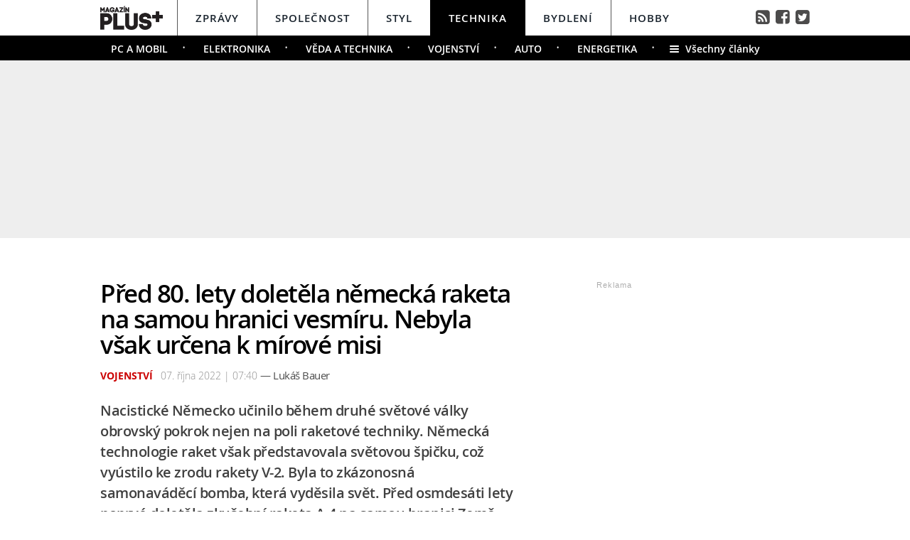

--- FILE ---
content_type: text/html; charset=UTF-8
request_url: https://technika.magazinplus.cz/2612-pred-80-lety-doletela-nemecka-raketa-na-samou-hranici-vesmiru-nebyla-vsak-urcena-k-mirove-misi.html
body_size: 15405
content:
	<!DOCTYPE HTML PUBLIC "-//W3C//DTD HTML 4.01 Transitional//EN"
	"http://www.w3.org/TR/html4/loose.dtd">
	<html xmlns="http://www.w3.org/1999/xhtml" xmlns:fb="http://www.facebook.com/2008/fbml" xml:lang="cs" lang="cs">
	<head>
	<meta http-equiv="content-type" content="text/html; charset=utf-8">
	<meta name="description" content="magazinplus.cz – Politika, Osobnosti, Styl, Technika, Bydlení a Hobby">

	<meta name="ROBOTS" content="INDEX, FOLLOW">

	<meta property="og:site_name" content="technika.magazinplus.cz" />
	<meta property="og:type" content="article"/>
	<meta property="og:url" content="https://technika.magazinplus.cz/vojenstvi/2612-pred-80-lety-doletela-nemecka-raketa-na-samou-hranici-vesmiru-nebyla-vsak-urcena-k-mirove-misi.html"/>
    <meta name="szn:permalink" content="technika.magazinplus.cz/vojenstvi/2612-pred-80-lety-doletela-nemecka-raketa-na-samou-hranici-vesmiru-nebyla-vsak-urcena-k-mirove-misi.html"/>
    <link rel=”canonical” href=”https://technika.magazinplus.cz/vojenstvi/2612-pred-80-lety-doletela-nemecka-raketa-na-samou-hranici-vesmiru-nebyla-vsak-urcena-k-mirove-misi.html” />
	<meta property="og:image" content="http://magazinplus.cz/content/images/63/3b/633b35c8ba8a1-2612.jpg"/>
	<meta property="og:description" content="Německo po prvn&iacute; světov&eacute; v&aacute;lce investovalo do v&yacute;voje raketov&eacute; techniky a tato snaha nabrala je&scaron;tě…"/>
	<meta property="og:title" content="Před 80. lety doletěla německá raketa na samou hranici vesmíru. Nebyla však určena k mírové misi"/>
	<meta property="fb:admins" content="1481363989"/>
	<meta property="fb:app_id" content="299354383797764"/>


	<link rel="shortcut icon" href="//magazinplus.cz/favicon.ico" >
	<link rel="apple-touch-icon" sizes="180x180" href="//magazinplus.cz/apple-touch-icon.png">
	<link rel="icon" type="image/png" href="//magazinplus.cz/favicon-32x32.png" sizes="32x32">
	<link rel="icon" type="image/png" href="//magazinplus.cz/favicon-16x16.png" sizes="16x16">
	<link rel="manifest" href="//magazinplus.cz/manifest.json">
	<link rel="mask-icon" href="//magazinplus.cz/safari-pinned-tab.svg" color="#5bbad5">
	<meta name="theme-color" content="#ffffff">




	<title>



		Před 80. lety doletěla německá raketa na samou hranici vesmíru. Nebyla však určena k mírové misi &bull; Technika / Magazín PLUS+


	</title>



	<link rel="stylesheet" type="text/css" href="//magazinplus.cz/style/subdomain_base.css?v=2.23" />
	<link rel="stylesheet" type="text/css" href="//magazinplus.cz/style/ads_technika.css?v=1.5" />
	<link rel="stylesheet" type="text/css" href="//magazinplus.cz/style/ssp_branding.css?v=1.6" />

	<link rel="stylesheet" type="text/css" href="/content/fonts/fonts.css" />
	<style media="screen" type="text/css" title="CSS Layout"><!-- @import "/content/fonts/fontello/fontello.css"; --></style>


			<script type="application/ld+json">
{ "@context": "https://schema.org",
"@type": "Article",
"headline": "Před 80. lety doletěla německá raketa na samou hranici vesmíru. Nebyla však určena k mírové misi",
"description": "Nacistické Německo učinilo během druhé světové války obrovský pokrok nejen na poli raketové techniky. Německá technologie raket však představovala světovou špičku, což vyústilo ke zrodu rakety V-2. Byla to zkázonosná samonaváděcí bomba, která vyděsila svět. Před osmdesáti lety poprvé doletěla zkušební raketa A-4 na samou hranici Země.",
"image": "https://magazinplus.cz/content/images/63/3b/633b35c8ba8a1-2612.jpg",
"datePublished": "2022-10-07 07:40:00",
"dateModified": "2022-10-07 07:40:00",
"discussionUrl": "https://technika.magazinplus.cz/diskuze/technika/2612-11",
"about": [
	{"name":"raketa"}, {"name":"V-2"}, {"name":"německo"} ],
"keywords": "raketa, V-2, německo, válka, vesmír",
"author": {
"@type": "Person",
"name": "Lukáš Bauer"
},
"publisher": {
"@type": "Organization",
"name": "magazinplus.cz",
"logo": {
"@type": "ImageObject",
"url": "https://magazinplus.cz/images/logo.png"
    }
  },
"url": "https://technika.magazinplus.cz/vojenstvi/2612-pred-80-lety-doletela-nemecka-raketa-na-samou-hranici-vesmiru-nebyla-vsak-urcena-k-mirove-misi.html",
"mainEntityOfPage": {
"@type": "WebPage",
"@id": "https://technika.magazinplus.cz/vojenstvi/2612-pred-80-lety-doletela-nemecka-raketa-na-samou-hranici-vesmiru-nebyla-vsak-urcena-k-mirove-misi.html"
  }
 }
</script>



	<script src="//magazinplus.cz/js/jquery-3.1.1.min.js"></script>

	<script src="https://ssp.imedia.cz/static/js/ssp.js"></script>
	<script src="https://d.seznam.cz/recass/js/sznrecommend-measure.min.js" data-webid="67"></script>
   	<script src="https://d.seznam.cz/recass/js/sznrecommend.min.js"></script>
    <script type="text/javascript" src="https://d21-a.sdn.cz/d_21/sl/3/loader.js"></script>
    <script src="https://pocitadlolibise.seznam.cz/pocitadlolibise.js" async></script>

<script async src="//www.instagram.com/embed.js"></script>
<script async src="https://platform.twitter.com/widgets.js" charset="utf-8"></script>


	</head>
<body style="height: 1px !important">

<script>
var smr_clanek = 323992;
</script>








<script>

	$(function() {
  $('#otvirak_fotka').hover(function() {
    $('#fotky_symbol').css('background', 'rgba(255, 28, 35, 0.6)').css('transition', ' all 0.3s ease-in-out');
    $('#fotky_tlacitko').css('background', 'rgba(0, 0, 0, 1)').css('transition', ' all 0.3s ease-in-out');

      }, function() {
    // on mouseout, reset the background colour
    $('#fotky_tlacitko').css('background', 'rgba(0, 0, 0, 0.5)');
    $('#fotky_symbol').css('background', 'rgba(0, 0, 0, 0.5)');
  });
});


$(function() {
  $('#fotky_tlacitko').hover(function() {
    $('#fotky_symbol').css('background', 'rgba(255, 28, 35, 0.6)').css('transition', ' all 0.3s ease-in-out');
    $('#fotky_tlacitko').css('background', 'rgba(0, 0, 0, 1)').css('transition', ' all 0.3s ease-in-out');

      }, function() {
    // on mouseout, reset the background colour
    $('#fotky_tlacitko').css('background', 'rgba(0, 0, 0, 0.5)');
    $('#fotky_symbol').css('background', 'rgba(0, 0, 0, 0.5)');
  });
});





</script>

<style>
 .rubrika_text { font-family: open_sansbold; text-transform: uppercase; color: #cb0000; margin-right: 7px; }
 #timeline a:hover {color:#cb0000; }

#article-content a.temata {color:#aba9ab; text-decoration: none;  }
#article-content a:hover.temata {color:#404040; text-decoration: underline;}
#fotky .galerie_link { font-family: helvetica; font-size: 18px; color: #cb0000 }
#fotky .galerie_link:hover { text-decoration: underline; }
#article-content a.tags {color: #cb0000;}
#article-content a:hover.tags { background:none; text-decoration: underline;}

#article-content a {color: #cb0000; text-decoration: underline;  }
#article-content a:hover {color:#404040; text-decoration: underline;}

.sklik-eta-ad:hover .sklik-eta-title a { color:  #cb0000 !important; transition: all 0.5s; text-decoration: none; }
.sklik-eta-ad:hover .sklik-eta-desc a { color:  #cb0000 !important; transition: all 0.5s}

#leader_line {width: 100%; background: #eeeeee; height: 1px;  margin: 0 auto; left: 0px; position: absolute; top: 85px; z-index: 50;}
#leader_backgr {width: 100%; background: #eeeeee; height: 250px;  margin: 0 auto; left: 0px; position: absolute; top:85px;  z-index: -1000000000 !important;}


#branding:not(:empty) ~ #leader_backgr { background: none;  z-index: -1000000000 !important; }
#branding:not(:empty) ~ #leader_line { background: none; }


</style>






<div id="leader_line"></div>
<div id="leader_backgr"></div>





	<!-- Header -->
	<script>

	var branding_ex = document.getElementById("branding"); 	if (branding_ex!=null) {	
		
var emptyTest = $('#branding').is(':empty');	

	if (emptyTest==false) { var branding_set="yes";
		

	//	document.body.style.backgroundColor = "green";
		
	}
}




		$(window).scroll(function(){
		  if($(document).scrollTop() > 85)
		{	document.getElementById("branding").style.position = "fixed";   
			document.getElementById("branding").style.top = "0px";  	
		  }
		 
		  if($(document).scrollTop() < 85)
		{	document.getElementById("branding").style.position = "absolute";   
			document.getElementById("branding").style.top = "85px";  	
		  }

		
		  
		  
		});


</script>




		
<style>
	
	
.submenuActiv { float:left;  color: #FFF; margin-right: 20px; padding: 9px 15px 2px 15px; line-height: 19px; font-family:"open_sanssemibold"; text-transform: uppercase; box-sizing: border-box;}
.submenuActiv::after { content: "\2022"; font-family: "open_sanslight"; padding-left: 0px; top:  57px; margin-left: 20px;  position: absolute; color: #FFF; }


.submenuKonec { float:left; color: #FFF; margin-right: 20px; padding: 9px 15px 2px 10px; font-family:"open_sanssemibold";  box-sizing: border-box;}
.submenuKonec:hover { float:left; margin-right: 20px; padding: 9px 15px 2px 10px; font-family:"open_sanssemibold"; text-decoration: underline; }


.submenuText { height:35px; margin-top: 0px; width: 100%; padding-left: 0px; box-sizing: border-box }

#menu { padding-left:0px;  width:998px; z-index: 300; display: block;  float: left; color:#19232d; margin: 0 auto; height: 50px; background: #FFF;  }
.menu_color {color:#FFF; background: #19232d; }
.menu_color1 {color:#fff; background: #FFF; }
#menu a {color:#fc136f;}
#menu .item0:hover {color:#cb0000;}
.active {text-decoration:none; color: #19232d;}



#header .header_title { color: #000; font-family: open_sanslight; letter-spacing: -1px; height: 250px; padding: 0px 0px 0px 0px; font-size: 40px; box-sizing: border-box; position: relative; float: left; width: 100%; display: block;  }
#header .header_title a { color: #000 }

#header .item {  color:#FFF; /*border-bottom: 4px solid #000;*/  background: #000; font-family:"open_sanssemibold", Arial Black, Arial,sans-serif;  text-transform: uppercase;font-size: 15px; padding: 15px 25px 11px 25px;float:left;  letter-spacing: 1px;  cursor:pointer;    border-left: 1px solid #000;  height: 50px; box-sizing: border-box; } 

#header .item0 {  color:#19232d;    font-family:"open_sanssemibold", Arial Black, Arial,sans-serif; text-transform: uppercase; letter-spacing: 0px; font-size: 15px; letter-spacing: 1px; padding: 15px 25px 0px 25px;float:left; cursor:pointer; border-left: 1px solid #565656; height: 50px; box-sizing: border-box; } 



#header .itemA {    border-left: 1px solid #000;  } 



#header .itemLast {  color:#FFF;   font-family:"open_sanssemibold", Arial Black, Arial,sans-serif; text-transform: uppercase; letter-spacing: 0px; font-size: 15px; letter-spacing: 1px; padding: 15px 25px 0px 25px;float:left; cursor:pointer; } 
#header .itemLast:hover {color: #0064FF; text-decoration:none;  } 

#header .itemFirst {  color:#FFF; height: 50px; box-sizing: border-box;  text-align:center; text-transform: none; letter-spacing: 0px;  font-family:"open_sanssemibold", Arial Black, Arial,sans-serif;   font-size: 17px; padding: 13px 20px 0px 0px; float:left; cursor:pointer; }



#branding:not(:empty) ~ #header_full #header .header_title {height: 226px; z-index: -10000000 !important;}



	</style>


<div style="width: 100%; background: #FFF; height: 50px; margin: 0; left: 0px; position: absolute; top:0px; float: left; z-index: -1000000; "></div>

<div style="width: 100%; background: #000; height: 35px;  margin: 0 auto; left: 0px; position: absolute; top: 50px; z-index: -1000000;"></div>




	<!-- Header -->

<div id="header_full" style="width: 100%; position: relative; z-index: -1000000;">
	<div id="header" style="margin: 0 auto; width: 998px; ">
	
			<div id="menu" class="menu_color1"> 		
					<a href="https://www.magazinplus.cz"><div class="itemFirst"><a href="https://www.magazinplus.cz" class="logo"><img src="https://magazinplus.cz/images/logo.png" alt="Magazín PLUS+" height="35px" style="margin-top: -5px;" ></div></a>
					<a href="//zpravy.magazinplus.cz/"><div class="item0" >Zprávy</div></a>
					<a href="//spolecnost.magazinplus.cz/"><div class="item0 " >Společnost</div></a>
					
					<a href="//styl.magazinplus.cz/"><div class="item0 " >Styl</div></a>
					
					<a href="//technika.magazinplus.cz/"><div class="item ">Technika</div></a>
					<a href="//bydleni.magazinplus.cz/"><div class="item0 itemA" >Bydlení</div></a>
					<a href="//hobby.magazinplus.cz/"><div class="item0 " >Hobby</div></a>
					<div style="margin-top: 13px; float: right; margin-right: 0px; font-size: 90%" ><a href="/rss" class="social" title="RSS">&#xf143;</a>&nbsp;
								<a href="https://www.facebook.com/denikplus/" class="social" title="Facebook" target="_blank">&#xf308;</a>&nbsp;&nbsp;<a href="https://twitter.com/denikplus/" class="social" title="Twitter" target="_blank">&#xf304;</a></div>	
		</div>


<div class="clearfix"></div>

	
	
						
		<div class="submenuText">
		 <style>.submenu3:hover { border-bottom: 5px solid #fede53;  float:left; margin-right: 20px; padding: 9px 15px 2px 15px; font-family:"open_sanssemibold";}
												  .submenu3 {float:left; margin-right: 20px; color: #FFF; padding: 9px 15px 2px 15px; line-height: 19px; font-family:"open_sanssemibold";  text-transform: uppercase;} 
												  .submenu3::after { content: "\2022"; font-family: "open_sanslight"; padding-left: 0px;  top: 57px; margin-left: 20px; position: absolute; color: #FFF;}  </style>

												  <a href='/pc-a-mobil/'><div class='submenu3' >PC a Mobil</div></a> <style>.submenu1:hover { border-bottom: 5px solid #fede53;  float:left; margin-right: 20px; padding: 9px 15px 2px 15px; font-family:"open_sanssemibold";}
												  .submenu1 {float:left; margin-right: 20px; color: #FFF; padding: 9px 15px 2px 15px; line-height: 19px; font-family:"open_sanssemibold";  text-transform: uppercase;} 
												  .submenu1::after { content: "\2022"; font-family: "open_sanslight"; padding-left: 0px;  top: 57px; margin-left: 20px; position: absolute; color: #FFF;}  </style>

												  <a href='/elektronika/'><div class='submenu1' >Elektronika</div></a> <style>.submenu4:hover { border-bottom: 5px solid #fede53;  float:left; margin-right: 20px; padding: 9px 15px 2px 15px; font-family:"open_sanssemibold";}
												  .submenu4 {float:left; margin-right: 20px; color: #FFF; padding: 9px 15px 2px 15px; line-height: 19px; font-family:"open_sanssemibold";  text-transform: uppercase;} 
												  .submenu4::after { content: "\2022"; font-family: "open_sanslight"; padding-left: 0px;  top: 57px; margin-left: 20px; position: absolute; color: #FFF;}  </style>

												  <a href='/veda-technika/'><div class='submenu4' >Věda a technika</div></a> <style>.submenu11:hover { border-bottom: 5px solid #fede53;  float:left; margin-right: 20px; padding: 9px 15px 2px 15px; font-family:"open_sanssemibold";}
												  .submenu11 {float:left; margin-right: 20px; color: #FFF; padding: 9px 15px 2px 15px; line-height: 19px; font-family:"open_sanssemibold";  text-transform: uppercase;} 
												  .submenu11::after { content: "\2022"; font-family: "open_sanslight"; padding-left: 0px;  top: 57px; margin-left: 20px; position: absolute; color: #FFF;}  </style>

												  <a href='/vojenstvi/'><div class='submenu11' >Vojenství</div></a> <style>.submenu9:hover { border-bottom: 5px solid #fede53;  float:left; margin-right: 20px; padding: 9px 15px 2px 15px; font-family:"open_sanssemibold";}
												  .submenu9 {float:left; margin-right: 20px; color: #FFF; padding: 9px 15px 2px 15px; line-height: 19px; font-family:"open_sanssemibold";  text-transform: uppercase;} 
												  .submenu9::after { content: "\2022"; font-family: "open_sanslight"; padding-left: 0px;  top: 57px; margin-left: 20px; position: absolute; color: #FFF;}  </style>

												  <a href='/auto-moto/'><div class='submenu9' >Auto</div></a> <style>.submenu12:hover { border-bottom: 5px solid #fede53;  float:left; margin-right: 20px; padding: 9px 15px 2px 15px; font-family:"open_sanssemibold";}
												  .submenu12 {float:left; margin-right: 20px; color: #FFF; padding: 9px 15px 2px 15px; line-height: 19px; font-family:"open_sanssemibold";  text-transform: uppercase;} 
												  .submenu12::after { content: "\2022"; font-family: "open_sanslight"; padding-left: 0px;  top: 57px; margin-left: 20px; position: absolute; color: #FFF;}  </style>

												  <a href='/energetika/'><div class='submenu12' >Energetika</div></a>			
				
			<a href="https://technika.magazinplus.cz"><div class="submenuKonec" style="float: left;"><span style="font-family: fontello">&#xe860;</span>&nbsp;&nbsp;Všechny články</div></a>
			
			</div>
					


	<div class="header_title">
		
<script>
var rectangle_kod = 71621;
</script>






	<div id="leaderboard" style=" margin-left: 15px; margin-top: 20px;">


<script async src="https://pagead2.googlesyndication.com/pagead/js/adsbygoogle.js?client=ca-pub-1692809579395779"
     crossorigin="anonymous"></script>
<!-- MagPLUS Leaderboard 970x210 -->
<ins class="adsbygoogle"
     style="display:inline-block;width:970px;height:210px"
     data-ad-client="ca-pub-1692809579395779"
     data-ad-slot="4898830583"></ins>
<script>
     (adsbygoogle = window.adsbygoogle || []).push({});
</script>




	<!-- <div id="ssp-zone-71621"></div> -->


	</div>





		
		
		
		</div>
			

			
		<div class="clearfix"></div>
		
	</div>
</div>	
	<!-- END od Header -->	
		<!-- END od Header -->


<div id="wrapper">
<div id="page">






	<div id="article-content" style="margin:50px 0 0 0px;">



		<div class="title" style="margin-bottom:15px;"><h1 class="negative-font main-title">Před 80. lety doletěla německá raketa na samou hranici vesmíru. Nebyla však určena k mírové misi</h1></div>

				
		


		<div class="cover_img" style="margin-top:-15px;   margin-left:0px; padding-bottom: 0px; font-size:97%; color: #8E8E8E;"><span class="rubrika_text">Vojenství</span>

										07. října 2022 | 07:40

									<span class="redaktor" style="color: #4d4d4d; font-size: 15px; letter-spacing: -0.5px; font-family: open_sansregular;" >&mdash;
									Lukáš Bauer</span>


</div>




		
			<div class="clearfix"></div>

			<div class="perex">Nacistické Německo učinilo během druhé světové války obrovský pokrok nejen na poli raketové techniky. Německá technologie raket však představovala světovou špičku, což vyústilo ke zrodu rakety V-2. Byla to zkázonosná samonaváděcí bomba, která vyděsila svět. Před osmdesáti lety poprvé doletěla zkušební raketa A-4 na samou hranici Země.</div>

		<div class="clearfix"></div>


				<div id="otvirak_fotka">

				<a href='http://magazinplus.cz/galerie-technika/11/2612'><img src="//magazinplus.cz/content/images/63/3b/633b35c8ba8a1-2612.jpg" title="Raketa A-4 doletěla na samou hranici vesmíru" style="height: 326px; width: 640px; display: block;">
				</div></a>

				
		<div id="fotky_tlacitko" style="pointer-events: none;">
		<div id="fotky_symbol">&#xe801;</div>
		<div id="fotky_text"> Další 1  fotografie v galerii</div>
			</div>

		</a>


					<div class="cover_img">Raketa A-4 doletěla na samou hranici vesmíru <span style='color: #19232d'>/ Wikimedia Commons / autor neznámý</span></div>


			<div class="clearfix"></div>





		<div class="text"  style="display: table; vertical-align: bottom;">


		<a href='//wiki.magazinplus.cz//' class='tags'></a><p>Německo po prvn&iacute; světov&eacute; v&aacute;lce investovalo do v&yacute;voje raketov&eacute; techniky a tato snaha nabrala je&scaron;tě vět&scaron;&iacute; obr&aacute;tky během druh&eacute; světov&eacute; v&aacute;lky. Německ&yacute;m inžen&yacute;rům se nejprve podařilo sestrojit l&eacute;taj&iacute;c&iacute; bombu V-1, kterou v&scaron;ak později nahradilo d&iacute;lo zk&aacute;zy pojmenovan&eacute; V-2. Tato velk&aacute; raketa se stovkami kilogramů v&yacute;bu&scaron;nin, dok&aacute;zala srovnat se zem&iacute; cel&yacute; městsk&yacute; blok a nav&iacute;c přil&eacute;tala z obrovsk&eacute; d&aacute;lky. Tyto pokrokov&eacute; zbraně byly masivně využ&iacute;v&aacute;ny pro bombardov&aacute;n&iacute; Velk&eacute; Brit&aacute;nie během druh&eacute; světov&eacute; v&aacute;lky. Jejich v&yacute;voj byl v&scaron;ak nesm&iacute;rně drah&yacute; a bombardov&aacute;n&iacute; poměrně nepřesn&eacute;.</p>
<p>Tento t&yacute;den tomu bylo přesně osmdes&aacute;t let od chv&iacute;le, kdy raketa A-4, jakožto prvn&iacute; stroj postaven&yacute; lidmi, doletěla až na sam&yacute; okraj na&scaron;&iacute; planety a poprv&eacute; se tak dotkla vesm&iacute;ru. Tato raketa, jak už bylo řečeno, nebyla určena pro m&iacute;rovou misi, n&yacute;brž byla cestou ke zrodu nebezpečn&eacute; zbraně s n&aacute;zvem V-2. Raketa byla během sv&eacute;ho slavnostn&iacute;ho vzletu ozdobena d&iacute;vkou sed&iacute;c&iacute; na srpu měs&iacute;ce. Během zku&scaron;ebn&iacute;ho letu dos&aacute;hla raketa v&yacute;&scaron;ky devades&aacute;ti kilometrů, pot&eacute; se zř&iacute;tila do moře necel&yacute;ch dvě stě kilometrů od m&iacute;sta jej&iacute;ho startu.</p>
<p>Inžen&yacute;ři nacistick&eacute;ho Německa se v&yacute;vojem t&eacute;to rakety zab&yacute;vali již od roku 1937, kdy využili předchoz&iacute;ch znalost&iacute; z raketov&eacute;ho oboru, jejichž strůjcem byl legend&aacute;rn&iacute; inžen&yacute;r a konstrukt&eacute;r&nbsp;Wernher von Braun. I start rakety A-4 ale prov&aacute;zely nesn&aacute;ze, kter&yacute;m konstrukt&eacute;ři museli čelit.</p>
<h2>Trnit&aacute; cesta v&yacute;voje</h2>
<p>Premi&eacute;rov&yacute; pokus, kter&eacute;ho se z&uacute;častnil tehdy čerstvě jmenovan&yacute; ř&iacute;&scaron;sk&yacute; ministr zbrojn&iacute; v&yacute;roby Albert Speer, totiž 18. března 1942 skončil v&yacute;buchem rakety je&scaron;tě před startem. Ani dal&scaron;&iacute; starty v průběhu l&eacute;ta onoho roku pak nebyly &uacute;spě&scaron;n&eacute;, zku&scaron;ebn&iacute; A-4 vzl&eacute;tly jen do v&yacute;&scaron;ky pěti a 12 kilometrů a pak spadly zpět na zem. Až během ř&iacute;jnov&eacute;ho letu se podařilo dos&aacute;hnout v&yacute;&scaron;ky devades&aacute;ti kilometrů, ani tento start se v&scaron;ak neobe&scaron;el bez komplikac&iacute;. Dr&aacute;ha rakety totiž nebyla optim&aacute;ln&iacute; a pro bojov&eacute; &uacute;čely byla jednodu&scaron;e př&iacute;li&scaron; strm&aacute;. Konstrukt&eacute;ři tak měli před sebou je&scaron;tě velice dlouhou cestu, než se podařilo vyrobit raketu V-2.</p>
<p>	<div style='margin-left:20px; margin-bottom:30px; margin-top:20px;'>
								<div id='ssp-zone-323992'></div>
							</div>
							</p>
<p>V&yacute;voj V-2 se podařilo dot&aacute;hnout až ke konci v&aacute;lky a tak se d&aacute; ř&iacute;ci, že tato destruktivn&iacute; zbraň, kter&aacute; měla potenci&aacute;l změnit průběh v&aacute;lky, při&scaron;la již př&iacute;li&scaron; pozdě. V&yacute;voj totiž značně komplikovaly čast&eacute; n&aacute;lety britsk&eacute;ho letectva, kter&eacute; během ř&iacute;jna 1943 v&yacute;vojov&eacute; středisko&nbsp;v Peenem&uuml;nde&nbsp;t&eacute;měř srovnaly se zem&iacute;. Německo tak muselo naj&iacute;t nov&eacute; m&iacute;sto, kter&eacute; by zůstalo utajeno před britsk&yacute;m letectvem. Obř&iacute; podzemn&iacute; komplex vznikl u města Nordhausen, kde ho vybudovali vězni z koncentračn&iacute;ch t&aacute;borů.</p>
<h2>Smrt&iacute;c&iacute; zbraň</h2>
<p>T&eacute;měř až do konce v&aacute;lky tam v otrock&yacute;ch podm&iacute;nk&aacute;ch pracovaly des&iacute;tky tis&iacute;c vězňů z koncentračn&iacute;ch t&aacute;borů a nejm&eacute;ně 20 tis&iacute;c z nich zahynulo.&nbsp;Ani ukryt&iacute; do podzem&iacute; ale nepomohlo pr&aacute;ce na raketě př&iacute;li&scaron; urychlit. Konstrukt&eacute;ři se např&iacute;klad dlouho pot&yacute;kali s t&iacute;m, že při n&aacute;vratu k zemi hlavice samovolně explodovala. Prvn&iacute; V-2 tak byly připraveny k nasazen&iacute; teprve koncem l&eacute;ta 1944, tedy až po invazi do Normandie, což bylo pro Německo př&iacute;li&scaron; pozdě. Přesto jich ale Němci proti Brit&aacute;nii a čerstvě osvobozen&eacute;mu Beneluxu vypustili přes 2900 kusů. Posledn&iacute; zab&iacute;jela v březnu 1945 a celkem se počet obět&iacute; t&eacute;to &bdquo;z&aacute;zračn&eacute; zbraně&ldquo; odhaduje na osm tis&iacute;c. D&aacute;le čtěte: (<a href="https://technika.magazinplus.cz/veda-technika/2605-rover-perseverance-objevil-organicke-molekuly-na-marsu-navic-v-oblasti-ktera-byla-pred-miliony-let-obyvatelna.html">Rover Perseverance objevil organick&eacute; molekuly na Marsu. Nav&iacute;c v oblasti, kter&aacute; byla před miliony let obyvateln&aacute;</a>).</p>
<p>Zdroj: <a href="https://ct24.ceskatelevize.cz/veda/3533654-pred-80-lety-doletela-raketa-v-2-k-hranici-vesmiru-do-historie-se-ale-zapsala-jako">Česk&aacute; televize</a></p>


			<!-- REKLAMA --------->
	<div style="width:520px; margin-left:0px; margin-bottom:30px; margin-top: 35px;">
	

<div id="ssp-zone-72229"></div>
	</div>





		<!-----------------------  /////////    GALERIE    /////////   ----------------------->


		<script>


	$(function() {
  $('#fotky').hover(function() {
    $('#pocet_fotek').css('background', '#5a5a5a').css('transition', ' all 0.3s ease-in-out');
    $('#clGalerie').css('opacity', '0.8').css('transition', ' all 0.3s ease-in-out');

      }, function() {
    // on mouseout, reset the background colour
    $('#pocet_fotek').css('background', '');
        $('#clGalerie').css('opacity', '').css('transition', ' all 0.3s ease-in-out');

			});
		});
		</script>



		
		
			<div id="fotky" style="position: relative; float: left ; clear: both; margin-right: 20px;">
							<div title="Zdroj: 1x Wikimedia Commons / AElfwine, CC BY-SA 3.0" class="source">Zdroj</div>
			<div style="margin-left: 15px; margin-top: 10px; margin-bottom: 20px; font-size: 20px; font-weight: bold; width: 200px;"><a href="http://magazinplus.cz/galerie-technika/11/2612" class="galerie_link" >Fotogalerie</a></div>


			<div class="photos" style="display: block; float: left; position: relative;">
	   		<div class="thumbGalery"><a href="http://magazinplus.cz/galerie-technika/11/2612"><img src="//magazinplus.cz/content/images/63/3b/thumb_633b38433ef76-2612.jpg" class="thumbGalery"></div>
	   		<div id="pocet_fotek"  class="numberGalery" style=" position: relative; float: left;  float:left; padding-top:20px;  box-sizing: border-box;  cursor: pointer; cursor: hand; ">

			   		<div style="font-size: 20px; margin-top: 10px; margin-left:45px; font-size:21px; font-family:fontello; position: relative; width: 25px; color: #FFF; float: left;">&#xe801;</div>
			   		<div style="float: left; width: 20px; margin-left:4px; margin-top: 7px; font-size:34px; position: relative; color: #FFF; font-family: open_sansbold">1</div>
			   		<div style="font-family: fontello; font-size: 120%; margin-left: 5px; position: absolute; right: 15px; top:37px; color: #FFF;" >&#xe808;</div>

			   			<div class="clearfix"></div>
			   		<div style="float:left; width: 150px; margin-top: -3px;  width: 140px; text-align: center; color: #FFF; font-size: 20px;"> fotografie</div></a>
				</div>
	   			</div>

	   	<div class="clearfix"></div>
		</div>

			
	 <!-----------------------  /////////   KONEC  GALERIE /////////   ---------------------->


		</div>









		<!------------------------------ //  PR ČLÁNEK  // -------------------------------------------

		----------------------------- //  PR ČLÁNEK  KONEC // ------------------------------------------->









		 









	<!--    --------------  TEMATA  --------------    -->
		<a name="likes"></a>

				<div class="tema">
			<span style="color:#aba9ab; "><strong>Témata:</strong> </span>

			<a href='/temata/raketa' class='temata'>raketa</a>, <a href='/temata/V-2' class='temata'>V-2</a>, <a href='/temata/německo' class='temata'>německo</a>, <a href='/temata/válka' class='temata'>válka</a>, <a href='/temata/vesmír' class='temata'>vesmír</a>	</div>
	

<!--   --------------  SOCIALNI SITE  --------------   --> 


	<script style="javascript">
	

window.SZN.DiscussionLoader.load(['commentCount']).then(() => {
    window.SZN.Discussion.discussionFetchCommentCount('technika.magazinplus.cz/vojenstvi/2612-pred-80-lety-doletela-nemecka-raketa-na-samou-hranici-vesmiru-nebyla-vsak-urcena-k-mirove-misi.html')
        .then(result => {
            result['technika.magazinplus.cz/vojenstvi/2612-pred-80-lety-doletela-nemecka-raketa-na-samou-hranici-vesmiru-nebyla-vsak-urcena-k-mirove-misi.html'].commentCount;

            var resSZ = result['technika.magazinplus.cz/vojenstvi/2612-pred-80-lety-doletela-nemecka-raketa-na-samou-hranici-vesmiru-nebyla-vsak-urcena-k-mirove-misi.html'].commentCount; // -> Number
            

document.getElementById('commentCount').innerHTML += resSZ;


        });
});

</script>



<style>
#article-content	.komentare {  margin: 0px 0 0px 30px;  height:auto; text-decoration: none; background: #737e8b;   color: #FFF !important; font-family: Arial; letter-spacing: -0.25px; font-weight: 600;  font-size: 14px; line-height: 16px;transition:all 0.3s; }
#article-content	.komentare_sz {  margin: 0px 0 0px 30px;  height:auto; text-decoration: none;  font-family: Arial; font-weight: normal;  font-size: 14px; line-height: 16px; }
#article-content  .komentare_sz:hover > #article-content .sz_bubble { fill:#931c13 !important;  }
#article-content	.komentare_sz_link {  color: #e41e26; text-decoration: none; border-bottom: none;  }
#article-content	a:hover.komentare_sz_link {  color: #931c13; text-decoration: none; border-bottom: none;  }
#article-content	a.bb_sz {display: inline-flex; position: relative; box-sizing: border-box; margin-right: 12px; margin-top: 25px; padding: 22px 34px; width: 100%; justify-content: center; align-items: center; background: #c00; width: 250px; color: #FFFFFF;
font-family: arial; font-weight: 700; font-size: 15px; border-bottom:none; }
#article-content	a.bb_sz::before {position: absolute; right: 110px;  top: -8px; border-right: 8px solid transparent; border-bottom: 8px solid #c00; border-left: 8px solid transparent; width: 0; height: 0; content: "";}
</style>



<div id="social" style="margin: 0px 0px 30px 0px; width: 570px; text-align: left; float:left; position: relative; ">


	<div style="position: relative; float:left;">
		<seznam-pocitadlolibise style="position: relative; float: left; margin-top: -2px; width:100px;  --primary-color:#e41e26; --count-color:#e41e26; --hover-color:#931c13; --active-color:#e41e26;" entity="https://technika.magazinplus.cz/2612-pred-80-lety-doletela-nemecka-raketa-na-samou-hranici-vesmiru-nebyla-vsak-urcena-k-mirove-misi.html"  layout="seamless"
 		 size="large"></seznam-pocitadlolibise>

<a href="https://technika.magazinplus.cz/diskuze/technika/2612-11" class="komentare_sz_link">
	<div class="komentare_sz" style="position: relative; float: left; margin-left: 10px;">
	<div class="sz_bubble" style="position:relative; float:left; width: 14px; margin-right:7px; margin-top:0px; padding-top:1px; ">
	<svg  class="sz_bubble" viewBox="0 0 14 14" xmlns="http://www.w3.org/2000/svg"><path d="M7 10c-3.316 0-5-.619-5-4 0-3.381 1.684-4 5-4s5 .619 5 4c0 3.381-1.684 4-5 4zM7 0C2.452 0 0 1.582 0 6c0 2.33.688 3.864 2 4.801V14l4-2-.074-.037c.345.022.7.037 1.074.037 4.548 0 7-1.582 7-6s-2.452-6-7-6z" style="fill: #e41e26;"></path></svg>
	</div>
	<span class="" style="margin-right:7px;">Diskuze</span><span id="commentCount"></span>
	</div></a>
	</div>

	<div style="margin-left: 0px; float: right;  margin-right:0px;  text-align: left; box-sizing: border-box; margin-bottom: 50px; ">
				<div style="float:left; position: relative; margin-right:15px; font-family: arial; font-size: 14px; line-height: 16px; color: #909090; "><span>Sdílejte článek</span></div>
				<div style=" display: inline-block;  margin: 0 auto;box-sizing: border-box; margin-top:-5px; ">
					<a class="social" target="_blank" href="https://www.facebook.com/sharer/sharer.php?
					u=https://technika.magazinplus.cz/vojenstvi/					2612-pred-80-lety-doletela-nemecka-raketa-na-samou-hranici-vesmiru-nebyla-vsak-urcena-k-mirove-misi.html&title=P%C5%99ed+80.+lety+dolet%C4%9Bla+n%C4%9Bmeck%C3%A1+raketa+na+samou+hranici+vesm%C3%ADru.+Nebyla+v%C5%A1ak+ur%C4%8Dena+k+m%C3%ADrov%C3%A9+misi"><div class="social_icon facebok">&#xf052;</div></a>
					<a href="https://twitter.com/intent/tweet?text=Před 80. lety doletěla německá raketa na samou hranici vesmíru. Nebyla však určena k mírové misi&url=https://technika.magazinplus.cz/vojenstvi/2612-" id="twitter-share" target="_blank" class="social" title="Twitter"><div class="social_icon twitter">&#xf058;</div></a>
					<!--
										<a href="mailto:?subject=: Před 80. lety doletěla německá raketa na samou hranici vesmíru. Nebyla však určena k mírové misi&body=Podívejte se na tento článek, který právě čtu na : Nacistické Německo učinilo během druhé světové války obrovský pokrok nejen na poli raketové techniky. Německá technologie raket však představovala světovou špičku, což vyústilo ke zrodu rakety V-2. Byla to zkázonosná samonaváděcí bomba, která vyděsila svět. Před osmdesáti lety poprvé doletěla zkušební raketa A-4 na samou hranici Země.%0D%0A%0D%0Ahttps://magazinplus.cz/2612-pred-80-lety-doletela-nemecka-raketa-na-samou-hranici-vesmiru-nebyla-vsak-urcena-k-mirove-misi.html?mbid=email_onsiteshare" class="social" title="Email"><div class="social_icon email" style="margin-right:0px;">&#xe81e;</div></a>
				-->
				</div>
			</div>

<a href="https://technika.magazinplus.cz/diskuze/technika/2612-11" class="bb_sz" >
	<svg style="width: 15px; margin-right: 15px;" fill="none" viewBox="0 0 14 14" xmlns="http://www.w3.org/2000/svg"><path fill="#FFFFFF" clip-rule="evenodd" d="M6 6h2V4H6v2zm0 4h2V7H6v3zm7.609-6.672A3.83 3.83 0 0010.672.391 17.357 17.357 0 007 0C5.74 0 4.512.135 3.328.391A3.828 3.828 0 00.391 3.328 17.357 17.357 0 000 7c0 1.26.135 2.488.391 3.672a3.83 3.83 0 002.937 2.937C4.512 13.865 5.74 14 7 14c1.26 0 2.488-.135 3.672-.391a3.83 3.83 0 002.937-2.937C13.865 9.488 14 8.26 14 7c0-1.26-.135-2.488-.391-3.672z" fill-rule="evenodd"></path></svg><span class="d_D">Vstoupit do diskuze</span></a>



<!--<a href="//magazinplus.cz/comments/2612"><div class="komentare" style="margin-top: 0px; float: left;  border-radius: 4px; box-sizing: border-box;  padding: 6px 10px 0 10px; text-align: center; height: 21px; color: #000 ">
			  								<div class="icon iconcomment" >&nbsp;</div>
Vstoupit do diskuze</div></a>
		  	<div class="clearfix"></div>
		  -->
		</div>
<!--KONEC  SOCIAL -->







<style>
#kamdal a { color: #000; background:none;}
#kamdal a:hover { color: #cb0000; background:none;}
</style>

<div class="clearfix"></div>
 <div id="kamdal">
	 	 <div data-szn-recass-box='{"zone_id": 6701}'></div>
		
		 <div data-szn-recass-box='{"zone_id": 9414}' style="margin-top: 20px; margin-bottom:20px;"></div>

 	<div class="tileclanek" style="color: #cb0000;">Související články</div>

 	<a href='../veda-technika/2622-4k87-sopka-tato-stara-ale-osvedcena-sovetska-zbran-je-postrachem-modernich-vojenskych-lodi.html'><div style='margin-top:10px; margin-bottom:5px; float:left; margin-right:15px;'><img src='//magazinplus.cz/content/images/63/4e/thumb_634ef565169b9-2622.jpg' height='70' width='137px'></div>
 	<div style='margin-top:5px; margin-bottom:5px; padding-right:0px; width:500px'>4K87 Sopka: Tato stará, ale osvědčená sovětská zbraň je postrachem moderních vojenských lodí<br /></div></a>

 	<div class='clearfix'></div>	<a href='../veda-technika/2618-na-marsu-mohla-byt-spousta-mikroorganismu-vedci-popsali-kam-zivot-z-rude-planety-zmizel.html'><div style='margin-top:10px; margin-bottom:5px; float:left; margin-right:15px;'><img src='//magazinplus.cz/content/images/63/47/thumb_63479e05a5c0c-2618.jpg' height='70' width='137px'></div>
 	<div style='margin-top:5px; margin-bottom:5px; padding-right:0px; width:500px'>Na Marsu mohla být spousta mikroorganismů. Vědci popsali, kam život z rudé planety zmizel<br /></div></a>

 	<div class='clearfix'></div>	<a href='../veda-technika/2619-webbuv-teleskop-zachytil-zvlastni-prachove-prstence-vytvari-je-dvojice-hvezd.html'><div style='margin-top:10px; margin-bottom:5px; float:left; margin-right:15px;'><img src='//magazinplus.cz/content/images/63/49/thumb_6349b55ba6bb3-2619.jpg' height='70' width='137px'></div>
 	<div style='margin-top:5px; margin-bottom:5px; padding-right:0px; width:500px'>Webbův teleskop zachytil zvláštní prachové prstence. Vytváří je dvojice hvězd<br /></div></a>

 	<div class='clearfix'></div>	

	<!-- REKLAMA --------->
	

<div id="ssp-zone-111820"></div>


 </div>


<!--     KOMENTÁŘE    
	<style>
	.komentare {font-family:"open_sanssemibold"; font-weight:normal; color: #cb0000;  font-size: 200%; letter-spacing: -1px; margin: 10px 0 2px 0px;  height:auto;}
	</style>

		<a name="komentare"></a>

	 	<div class="clearfix"></div>

		<div class="komentare" style="margin-top: 20px;">Komentáře</div>
		<div style="margin-left:0px; margin-bottom:30px;  height:auto;">

<div id="fb-root"></div>

<script>
  window.fbAsyncInit = function() {
    FB.init({
      appId      : '299354383797764',
      xfbml      : true,
      version    : 'v2.7'
    });
  };

  (function(d, s, id){
     var js, fjs = d.getElementsByTagName(s)[0];
     if (d.getElementById(id)) {return;}
     js = d.createElement(s); js.id = id;
     js.src = "//connect.facebook.net/cs_CZ/sdk.js";
     fjs.parentNode.insertBefore(js, fjs);
   }(document, 'script', 'facebook-jssdk'));
</script>






<fb:comments href="http://technika.magazinplus.cz/2612-" xid="technika_2612" title="Před 80. lety doletěla německá raketa na samou hranici vesmíru. Nebyla však určena k mírové misi" width="520" num_posts="5" ></fb:comments>

</div>


:::::!!! KOMENTARE KONEC -->



<!--    --------------  SOCIALNI SITE KONEC  --------------    -->



		</div>

			<div class="clearfix"></div>



			<!-- timeline -->


		<!-- timeline -->
	<div id="timeline">
		<div style="margin-left: 0px;">


			
<div class="clearfix"></div>

 <script>
				 /* 1 BLOK hover */
				 var barva_web = "#cb0000";
				 function change_in(i) {
						document.getElementById("timeline_title_"+i).style.color = barva_web;
						document.getElementById("timeline_obr_"+i).style.opacity = "0.8"; 	}

				function change_out(i) {
						document.getElementById("timeline_title_"+i).style.color = "";
						document.getElementById("timeline_obr_"+i).style.opacity = ""; 		}

				function obr_in(i) { document.getElementById("timeline_obr_"+i).style.opacity = "0.8";  }
				function obr_out(i){ document.getElementById("timeline_obr_"+i).style.opacity = ""; 	}

				</script>


<div id="archiv-content" style="float:left; margin-top: 30px; ">

		 	<div class="tileclanek" style="color: #cb0000;">Další články</div>

		
		<div id="sky_stop"  style="margin-bottom: 40px; margin-top: -23px;"></div>
</div>




	<!-- LEFT Banners -->
	<div style="position: absolute; left:698px; top:50px;">
				<div style="margin-top:0px ; position: relative; float: left;">
<script>
var smr_kod = 72228;
</script>

	
<div id="adRectangle">
<div class="reklama2">Reklama</div>


<div id="ssp-zone-72228"></div>


</div>
</div>

		<div id="commentWrapper" style="top: 50px;">
<script>
var sky_kod = 71623;
</script>

	
<div id="adSkyscraper">
<div class="reklama2">Reklama</div>


<div id="ssp-zone-71623"></div>


</div> </div>
			</div>


		<div class="clearfix"></div>
			</div>
		</div>
</div>
	<div class="clearfix"></div>



<!-- Reklama Leaderboard -->
<div>
	<div style="width: 970px; margin-left: 40px; margin-top: 30px; padding-bottom:40px;">
		<div id="ssp-zone-71624"></div>

	</div>
</div>

<!-- Leaderboard Konec -->


<!-- END of Timeline -->

</div>






<div style="margin-top: 0px">



<script>
	/* 1 BLOK hover */
	$(function() {
	$('#story_img_1').hover(function() {
    $('#story_title_1').addClass('story_title_1');
    }, function() { $('#story_title_1').removeClass('story_title_1');  });
	});

	$(function() {
	$('#story_title_1').hover(function() {
    $('#story_img_1').addClass('story_img');
    }, function() { $('#story_img_1').removeClass('story_img');  });
	});
	
	
	/* 2 BLOK hover */
	$(function() {
	$('#story_img_2').hover(function() {
    $('#story_title_2').addClass('story_title_1');
    }, function() { $('#story_title_2').removeClass('story_title_1');  });
	});
	
	$(function() {
	$('#story_title_2').hover(function() {
    $('#story_img_2').addClass('story_img');
    }, function() { $('#story_img_2').removeClass('story_img');  });
	});
	
	
	/* 3 BLOK hover */
	$(function() {
	$('#story_img_3').hover(function() {
    $('#story_title_3').addClass('story_title_1');
    }, function() { $('#story_title_3').removeClass('story_title_1');  });
	});
	
	$(function() {
	$('#story_title_3').hover(function() {
    $('#story_img_3').addClass('story_img');
    }, function() { $('#story_img_3').removeClass('story_img');  });
	});	
</script>




<div style="width:100%; height: auto;  color:#FFF; background: #1a1a1a; margin: 0; position: relative; float: left; ">
<div id="story" style="width: 998px;  margin:0 auto; ">
	
	<p class="title">Mohlo by vás zajímat</p>

	<!--  #######  BLOK 1  #######  -->
	<div style="float: left; width:400px; ">
			<p><a href="https://tripmania.cz/dovolena/1195-rady-a-tipy-co-si-sbalit-na-hory-dobre-pripraveny-seznam-veci-vam-pomuze-uzit-si-dovolenou-bezpecne-a-bez-stresu.html"><img id="story_img_1" src="//tripmania.cz/content/images/69/2c/692c3e936a0a2-1195.jpg" width="400" height=""></a></p>
		<p style="font-size: 140%; margin-top: -5px; margin-bottom: 40px; line-height: 120%;"><a id="story_title_1" class="big" href="https://tripmania.cz/dovolena/1195-rady-a-tipy-co-si-sbalit-na-hory-dobre-pripraveny-seznam-veci-vam-pomuze-uzit-si-dovolenou-bezpecne-a-bez-stresu.html">Rady a tipy, co si sbalit na hory: Dobře připravený seznam věcí vám pomůže užít si dovolenou bezpečně a bez stresu</a></p>
	</div>






	<!--  #######  BLOK 3  #######  -->
	<div style="float: left; width:545px; margin-left: 50px; margin-top: -5px;" >
				<p style="border-bottom: 1px solid #404040; "><a id="story_title_3" href="https://tripmania.cz/dovolena/1188-japonska-okinawa-ostrov-modrych-lagun-koralovych-utesu-dlouhovekosti-skveleho-jidla-a-klidu.html">Japonská Okinawa: Ostrov modrých lagun, korálových útesů,...</a></p>
		
				<p style="border-bottom: 1px solid #404040; "><a id="story_title_3" href="https://tripmania.cz/dovolena/1193-jako-v-raji-objevte-mene-zname-ostrovy-recka-s-romantickymi-pristavy-a-krasnymi-plazemi-bez-davu.html">Jako v ráji: Objevte méně známé ostrovy Řecka s...</a></p>
		
				<p style="border-bottom: 1px solid #404040; "><a id="story_title_3" href="https://tripmania.cz/ven-z-mesta/1192-kam-na-vylet-s-detmi-kdyz-prsi-originalni-tipy-ktere-vas-zachrani-pred-nudou.html">Kam na výlet s dětmi, když prší? Originální tipy, které...</a></p>
		
				<p style="border-bottom: 1px solid #404040; "><a id="story_title_3" href="https://tripmania.cz/ven-z-mesta/1191-skiareal-spindleruv-mlyn-zahaji-letni-sezonu-bohatym-programem-pro-celou-rodinu-deti-si-uziji-jizdu-lanovkou-za-symbolickych-10-kc.html">Skiareál Špindlerův Mlýn zahájí letní sezónu bohatým...</a></p>
		
				<p style="border-bottom: 1px solid #404040; "><a id="story_title_3" href="https://tripmania.cz/dovolena/1190-kam-letos-v-lete-k-mori-velke-srovnani-destinaci-pro-cechy-chorvatsko-ztraci-dech.html">Kam letos v létě k moři? Velké srovnání destinací pro...</a></p>
		
				<p style=" "><a id="story_title_3" href="https://tripmania.cz/ven-z-mesta/1189-poznejte-krasy-ceska-kam-na-vylet-s-detmi-tipy-na-hrady-zamky-i-prirodni-poklady.html">Poznejte krásy Česka: Kam na výlet s dětmi? Tipy na hrady,...</a></p>
		
			</div>





</div>


</div>

<div class="clearfix"></div>


<div style="width:100%; height: auto;  background: #0c0c0c;  position: relative; float: left;  ">
<div id="footer" style="width: 998px;  margin:0 auto; margin-top: 10px; padding-top: 30px; padding-bottom: 60px;  " >
		
		
		
		<div style="float: left; width: 200px;padding-top: 13px; margin-bottom: 60px;">
			<a href="https://www.facebook.com/denikplus/" target="_blank" class="social" title="Facebook">&#xf052;</a>&nbsp;&nbsp;&nbsp;&nbsp;
			<a href="https://twitter.com/DenikPlus" target="_blank" class="social" title="Twitter">&#xf058;</a>&nbsp;&nbsp;&nbsp;&nbsp;
			<a href="/rss" class="social">&#xf09e;</a>&nbsp;
		</div>
	
		<div style="float: left; margin-left: 433px; text-align: right; ">
			<div style="float: left; margin-top: 10px;"><a href="#" class="social" style="color:#262626 " >&#xe80a;</a></div>
			<div style="float: left; margin-top: 0px; margin-left: 15px;">
				<form  method="post" name="search" action="//magazinplus.cz/hledat">
				<input type="text" name="search" id="tags" autocomplete="off" maxlength="30" placeholder="Prohledat magazínPLUS+"  style="width: 300px; height: 30px; background: #262626; margin-top: 0px; border: 0px; padding: 5px 15px 5px 15px;  color:#8c8c86; font-size: 17px; border-radius: 5px; "></input>
				</form>
			</div>
		</div>
	
<div class="clearfix"></div>

	 
		<div class="rubriky">
		<p class="rubrika_head"><a href="//zpravy.magazinplus.cz/" class="head">Zprávy</a></p>
				
		<p class="rubrika_subhed"><a href="//zpravy.magazinplus.cz/domaci/" class="sub_head">Domácí</a></p>
				
		<p class="rubrika_subhed"><a href="//zpravy.magazinplus.cz/zahranicni/" class="sub_head">Zahraniční</a></p>
				
		<p class="rubrika_subhed"><a href="//zpravy.magazinplus.cz/komentare/" class="sub_head">Komentáře</a></p>
				
		<p class="rubrika_subhed"><a href="//zpravy.magazinplus.cz/ostatni/" class="sub_head">Ostatní</a></p>
				</div>
		
		
		<div class="rubriky" style="width: 110px;">
		<p class="rubrika_head"><a href="//spolecnost.magazinplus.cz/" class="head">Společnost</a></p>
				
		<p  class="rubrika_subhed"><a href="//spolecnost.magazinplus.cz/ceske/" class="sub_head">České</a></p>
				
		<p  class="rubrika_subhed"><a href="//spolecnost.magazinplus.cz/zahranicni/" class="sub_head">Zahraniční</a></p>
				
		<p  class="rubrika_subhed"><a href="//spolecnost.magazinplus.cz/retro/" class="sub_head">Retro</a></p>
				
		<p  class="rubrika_subhed"><a href="//spolecnost.magazinplus.cz/serialy-filmy/" class="sub_head">Seriály & Filmy</a></p>
				</div>
		
		<div class="rubriky" style="width: 80px;">
		<p class="rubrika_head"><a href="//styl.magazinplus.cz/" class="head">Styl</a></p>
				
		<p  class="rubrika_subhed"><a href="//styl.magazinplus.cz/moda/" class="sub_head">Móda</a></p>
				
		<p  class="rubrika_subhed"><a href="//styl.magazinplus.cz/krasa/" class="sub_head">Krása</a></p>
				
		<p  class="rubrika_subhed"><a href="//styl.magazinplus.cz/zdravi/" class="sub_head">Zdraví</a></p>
				
		<p  class="rubrika_subhed"><a href="//styl.magazinplus.cz/vztahy/" class="sub_head">Vztahy</a></p>
				
		<p  class="rubrika_subhed"><a href="//styl.magazinplus.cz/deti/" class="sub_head">Děti</a></p>
				
		<p  class="rubrika_subhed"><a href="//styl.magazinplus.cz/retro/" class="sub_head">Retro</a></p>
				
		<p  class="rubrika_subhed"><a href="//styl.magazinplus.cz/ostatni/" class="sub_head">Ostatní</a></p>
				</div>
		
		<div class="rubriky">
		<p class="rubrika_head"><a href="//technika.magazinplus.cz/" class="head">Technika</a></p>
				
		<p  class="rubrika_subhed"><a href="//technika.magazinplus.cz/pc-a-mobil/" class="sub_head">PC a Mobil</a></p>
				
		<p  class="rubrika_subhed"><a href="//technika.magazinplus.cz/elektronika/" class="sub_head">Elektronika</a></p>
				
		<p  class="rubrika_subhed"><a href="//technika.magazinplus.cz/veda-technika/" class="sub_head">Věda a technika</a></p>
				
		<p  class="rubrika_subhed"><a href="//technika.magazinplus.cz/vojenstvi/" class="sub_head">Vojenství</a></p>
				
		<p  class="rubrika_subhed"><a href="//technika.magazinplus.cz/auto-moto/" class="sub_head">Auto</a></p>
				
		<p  class="rubrika_subhed"><a href="//technika.magazinplus.cz/energetika/" class="sub_head">Energetika</a></p>
				</div>
		
		<div class="rubriky">
		<p class="rubrika_head"><a href="//bydleni.magazinplus.cz/" class="head">Bydlení</a></p>
				
		<p  class="rubrika_subhed"><a href="//bydleni.magazinplus.cz/interier/" class="sub_head">Interier</a></p>
				
		<p  class="rubrika_subhed"><a href="//bydleni.magazinplus.cz/exterier/" class="sub_head">Exterier</a></p>
				
		<p  class="rubrika_subhed"><a href="//bydleni.magazinplus.cz/spotrebice/" class="sub_head">Spotřebiče</a></p>
				
		<p  class="rubrika_subhed"><a href="//bydleni.magazinplus.cz/kuchyne/" class="sub_head">Kuchyně</a></p>
				
		<p  class="rubrika_subhed"><a href="//bydleni.magazinplus.cz/koupelna/" class="sub_head">Koupelna</a></p>
				
		<p  class="rubrika_subhed"><a href="//bydleni.magazinplus.cz/tipy-inspirace/" class="sub_head">Tipy a inspirace</a></p>
				</div>
		
		
		<div class="rubriky">
		<p class="rubrika_head"><a href="//hobby.magazinplus.cz/" class="head">Hobby</a></p>
				
		<p  class="rubrika_subhed"><a href="//hobby.magazinplus.cz/dum/" class="sub_head">Dům</a></p>
				
		<p  class="rubrika_subhed"><a href="//hobby.magazinplus.cz/zahrada/" class="sub_head">Zahrada</a></p>
				
		<p  class="rubrika_subhed"><a href="//hobby.magazinplus.cz/recepty/" class="sub_head">Recepty</a></p>
				
		<p  class="rubrika_subhed"><a href="//hobby.magazinplus.cz/mazlicci/" class="sub_head">Mazlíčci</a></p>
				
		<p  class="rubrika_subhed"><a href="//hobby.magazinplus.cz/ostatni/" class="sub_head">Ostatní</a></p>
				</div>
		
<div class="clearfix" style="margin-bottom: 80px;"></div>
		
<div style="float: left; width: 100px;"><a href="https://magazinplus.cz" title="MagazínPlus.cz Homepage" style="border-bottom: none" ><img src="//magazinplus.cz/images/logo_menu.png" width="100px"></a></div>


<div style="text-align: right; float: left; width: 898px; margin-bottom: 40px;">
		<b>Copyright 2026 © Magazín PLUS+</b><br />
		Publikování nebo další šíření obsahu serveru <a href="https://www.magazinplus.cz">PLUS+</a> je bez písemného souhlasu zakázáno.<br />
		<a href="//magazinplus.cz/onas.html">Redakce</a>&nbsp;&nbsp;|&nbsp;&nbsp;
		<a href="https://digitalplus.cz">Vydavatel</a>&nbsp;&nbsp;|&nbsp;&nbsp;  
			<a href="//magazinplus.cz/cookies.html">Cookies</a>&nbsp;&nbsp;|&nbsp;&nbsp;<a href="//magazinplus.cz/rss">RSS</a>

	</div>

</div>
</div>

<script>
  (function(i,s,o,g,r,a,m){i['GoogleAnalyticsObject']=r;i[r]=i[r]||function(){
  (i[r].q=i[r].q||[]).push(arguments)},i[r].l=1*new Date();a=s.createElement(o),
  m=s.getElementsByTagName(o)[0];a.async=1;a.src=g;m.parentNode.insertBefore(a,m)
  })(window,document,'script','//www.google-analytics.com/analytics.js','ga');

  ga('create', 'UA-41509257-4', 'auto');
  ga('create', 'UA-41509257-9', {'name':'technika'});

  
  ga('send', 'pageview');
  ga('technika.send', 'pageview');


</script>



<!--
<link rel="stylesheet" type="text/css" href="//cdnjs.cloudflare.com/ajax/libs/cookieconsent2/3.0.3/cookieconsent.min.css" />
<script src="//cdnjs.cloudflare.com/ajax/libs/cookieconsent2/3.0.3/cookieconsent.min.js"></script>
<script>
window.addEventListener("load", function(){
window.cookieconsent.initialise({
  "palette": {
    "popup": {
      "background": "#19232d"
    },
    "button": {
      "background": "#f1d600"
    }
  },
  "theme": "classic",

cookie: {
	domain: ".magazinplus.cz",
},

  "content": {
    "message": "Používáním webu Plus.cz souhlasíte s tím, že k poskytování služeb, analýze návštěvnosti a cílení reklam web používá soubory cookie.",
    "dismiss": "Rozumím!",
    "link": "Více informací",
    "href": "https://magazinplus.cz/cookies.html"
  }
})});
</script>
-->







<style>
.foot { position: fixed; width: 100%; height: auto; bottom: -204px; transition: all .2s; background: rgba(0,0,0,0.6); color:#FFF; z-index: 10; }
.footclose {height: 25px; position: absolute; top:-25px; right: 0; background: rgba(0,0,0,0.6); padding: 5px 20px;  box-sizing: border-box; font-size: 15px; font-family: arial;  color: #FFF;}
.footclose:hover { text-decoration: underline;}
.scrolled{ bottom: 0px;}
.foot_hide{ bottom: -204px;}
.gone{ transition: all 300; opacity: 0; display: none;}


</style>



 <div class="foot">
  	<a href="#" onclick="setCookie('magazinplus_footad', '5');"><div class="footclose">Zavřít reklamu</div></a>
  	<div style="margin: 0 auto; position: relative; display: block; width: 930px;">
	<div id="ssp-zone-112450"></div>
	
	</div>
 </div>



<script>
	
	$(window).scroll(function() {
		
	var story = document.getElementById("sky_stop");
	topStory = (parseInt(story.offsetTop));		
	topStory = topStory-700;
	
	
		
  if($(this).scrollTop() >= 400 && ($(this).scrollTop()< topStory)) {
    $('.foot').addClass('scrolled');
  } else {
    $('.foot').removeClass('scrolled');
  }
  
});
$('a[href="#"]' ).click( function(e) {
   e.preventDefault();
});
$('.footclose').click(function() {
  //$('.foot').fadeOut(600,function(){
  $('.foot').removeClass('scrolled').addClass('gone');
  //$('.foot').remove();
});
</script>

<script>
	var popup = document.cookie.match(/^(.*;)?\s*magazinplus_footad\s*=\s*[^;]+(.*)?$/);
	
if(popup != null) {

	$(".foot").hide();

	//document.getElementById('foot').style.display = 'none';

//alert("skryto");
}


</script>


<script>
	function setCookie(cname, minutes) {
	var date = new Date();
	
	date.setTime(date.getTime() + (minutes*60*1000));
    var expires = "; expires="+date.toUTCString();
//    var created = new Date();
   var created = Math.floor(Date.now() / 1000);


    document.cookie = cname + "=" + created + expires + "; domain=magazinplus.cz; path=/";
    
  //  alert(created);

    
}

  setCookie('magazinplus_footad', '5');



</script>






<script src="//magazinplus.cz/js/float_banner.js?v=2.2"></script>

</body>

<script>var sekce='clanek';</script>
<script>var podClanek_kod='72229';</script>
<script>var kamDal_kod='111820';</script>
<script>var vypis_kod='';</script>


<script>


// pokud je aktuální šířka okna větší nebo rovna 1 366 px, vytvoří se ve stránce element pro vykreslení brandingu a do proměnné adZone se zapíše objekt s parametry pro branding, jinak objekt s parametry pro leaderboard

if (window.innerWidth >= 1366) {
          document.body.insertAdjacentHTML('afterbegin', '<div id="branding"></div>');	// vytvoří element pro branding hned za tagem <body>
          var adZone = {
            zoneId: 71621,
            width: 2000,
            id: "ssp-zone-71621",
            elements: [
              {id: "ssp-zone-71621", width: 970},		// stačí uvést pouze šířku
              {id: "branding", width: 2000, height: 1400}	// je nutné uvádět šířku i výšku
            ]
          }
        } else {
          var adZone = {
            zoneId: 71621,
            width: 970,
            height: 210,
            id: "ssp-zone-71621"
          }
        };

if(sssp.displaySeznamAds()) {
	sssp.config({
		source: "hp_feed"
	});
// metoda getAds() zajišťuje získání reklamy z reklamního systému a její vykreslení do stránky; parametry jednotlivých zón jsou definované v níže uvedeném poli, které je argumentem této metody
sssp.getAds([

adZone,
{
"zoneId": smr_kod,		// unikátní identifikátor reklamní zóny
"id": "ssp-zone-" + smr_kod,	// ID elementu, do kterého se vypisuje reklama
"width": 300,			// šířka elementu/pozice
"height": 300			// výška elementu/pozice
},

{
"zoneId": sky_kod,			// unikátní identifikátor reklamní zóny
"id": "ssp-zone-" + sky_kod,	// ID elementu, do kterého se vypisuje reklama
"width": 300,			// šířka elementu/pozice
"height": 600			// výška elementu/pozice
},

{
"zoneId": 71624,		// unikátní identifikátor reklamní zóny
"id": "ssp-zone-71624",	// ID elementu, do kterého se vypisuje reklama
"width": 970,			// šířka elementu/pozice
"height": 310			// výška elementu/pozice
},

{
"zoneId": 72229,		// unikátní identifikátor reklamní zóny
"id": "ssp-zone-72229",	// ID elementu, do kterého se vypisuje reklama
"width": 111,			// šířka elementu/pozice
"height": 111			// výška elementu/pozice
},

{
"zoneId": kamDal_kod,		// unikátní identifikátor reklamní zóny
"id": "ssp-zone-" + kamDal_kod,	// ID elementu, do kterého se vypisuje reklama
"width": 111,			// šířka elementu/pozice
"height": 111			// výška elementu/pozice
},

{
"zoneId": vypis_kod,		// unikátní identifikátor reklamní zóny
"id": "ssp-zone-" + vypis_kod,	// ID elementu, do kterého se vypisuje reklama
"width": 111,			// šířka elementu/pozice
"height": 111			// výška elementu/pozice
},





])

} else {
	sssp.config({
		source: "media"
	});
// metoda getAds() zajišťuje získání reklamy z reklamního systému a její vykreslení do stránky; parametry jednotlivých zón jsou definované v níže uvedeném poli, které je argumentem této metody
sssp.getAds([

adZone,

{
"zoneId": smr_kod,		// unikátní identifikátor reklamní zóny
"id": "ssp-zone-" + smr_kod,	// ID elementu, do kterého se vypisuje reklama
"width": 300,			// šířka elementu/pozice
"height": 300			// výška elementu/pozice
},

{
"zoneId": smr_clanek,		// unikátní identifikátor reklamní zóny
"id": "ssp-zone-" + smr_clanek,	// ID elementu, do kterého se vypisuje reklama
"width": 480,			// šířka elementu/pozice
"height": 480			// výška elementu/pozice
},


{
"zoneId": sky_kod,		// unikátní identifikátor reklamní zóny
"id": "ssp-zone-" + sky_kod,	// ID elementu, do kterého se vypisuje reklama
"width": 300,			// šířka elementu/pozice
"height": 600			// výška elementu/pozice
},

{
"zoneId": 71624,		// unikátní identifikátor reklamní zóny
"id": "ssp-zone-71624",	// ID elementu, do kterého se vypisuje reklama
"width": 970,			// šířka elementu/pozice
"height": 310			// výška elementu/pozice
},

{
"zoneId": 72229,		// unikátní identifikátor reklamní zóny
"id": "ssp-zone-72229",	// ID elementu, do kterého se vypisuje reklama
"width": 111,			// šířka elementu/pozice
"height": 111			// výška elementu/pozice
},

{
"zoneId": kamDal_kod,		// unikátní identifikátor reklamní zóny
"id": "ssp-zone-" + kamDal_kod,	// ID elementu, do kterého se vypisuje reklama
"width": 111,			// šířka elementu/pozice
"height": 111			// výška elementu/pozice
},

{
"zoneId": vypis_kod,		// unikátní identifikátor reklamní zóny
"id": "ssp-zone-" + vypis_kod,	// ID elementu, do kterého se vypisuje reklama
"width": 111,			// šířka elementu/pozice
"height": 111			// výška elementu/pozice
},

{
"zoneId": 112450,		// unikátní identifikátor reklamní zóny
"id": "ssp-zone-112450",	// ID elementu, do kterého se vypisuje reklama
"width": 930,			// šířka elementu/pozice
"height": 180			// výška elementu/pozice
},





])
}

</script>
<script>
  sznRecass.getRecommendationsByTags();
</script>








--- FILE ---
content_type: text/html; charset=utf-8
request_url: https://www.google.com/recaptcha/api2/aframe
body_size: 250
content:
<!DOCTYPE HTML><html><head><meta http-equiv="content-type" content="text/html; charset=UTF-8"></head><body><script nonce="d_A5FJ1aPNPL7KpZtN4XXg">/** Anti-fraud and anti-abuse applications only. See google.com/recaptcha */ try{var clients={'sodar':'https://pagead2.googlesyndication.com/pagead/sodar?'};window.addEventListener("message",function(a){try{if(a.source===window.parent){var b=JSON.parse(a.data);var c=clients[b['id']];if(c){var d=document.createElement('img');d.src=c+b['params']+'&rc='+(localStorage.getItem("rc::a")?sessionStorage.getItem("rc::b"):"");window.document.body.appendChild(d);sessionStorage.setItem("rc::e",parseInt(sessionStorage.getItem("rc::e")||0)+1);localStorage.setItem("rc::h",'1769158665419');}}}catch(b){}});window.parent.postMessage("_grecaptcha_ready", "*");}catch(b){}</script></body></html>

--- FILE ---
content_type: text/css
request_url: https://technika.magazinplus.cz/content/fonts/fonts.css
body_size: 270
content:
@font-face {
    font-family: 'open_sanssemibold';
    src: url('OpenSans-Semibold-webfont.eot');
    src: url('OpenSans-Semibold-webfont.eot?#iefix') format('embedded-opentype'),
         url('OpenSans-Semibold-webfont.woff') format('woff'),
         url('OpenSans-Semibold-webfont.ttf') format('truetype'),
         url('OpenSans-Semibold-webfont.svg#open_sanssemibold') format('svg');
    font-weight: normal;
    font-style: normal;

}


@font-face {
    font-family: 'open_sansbold';
    src: url('OpenSans-Bold-webfont.eot');
    src: url('OpenSans-Bold-webfont.eot?#iefix') format('embedded-opentype'),
         url('OpenSans-Bold-webfont.woff') format('woff'),
         url('OpenSans-Bold-webfont.ttf') format('truetype'),
         url('OpenSans-Bold-webfont.svg#open_sansbold') format('svg');
    font-weight: normal;
    font-style: normal;

}





@font-face {
    font-family: 'open_sansextrabold';
    src: url('OpenSans-ExtraBold-webfont.eot');
    src: url('OpenSans-ExtraBold-webfont.eot?#iefix') format('embedded-opentype'),
         url('OpenSans-ExtraBold-webfont.woff') format('woff'),
         url('OpenSans-ExtraBold-webfont.ttf') format('truetype'),
         url('OpenSans-ExtraBold-webfont.svg#open_sansextrabold') format('svg');
    font-weight: normal;
    font-style: normal;

}

@font-face {
    font-family: 'open_sanslight';
    src: url('OpenSans-Light-webfont.eot');
    src: url('OpenSans-Light-webfont.eot?#iefix') format('embedded-opentype'),
         url('OpenSans-Light-webfont.woff') format('woff'),
         url('OpenSans-Light-webfont.ttf') format('truetype'),
         url('OpenSans-Light-webfont.svg#open_sanslight') format('svg');
    font-weight: normal;
    font-style: normal;

}

@font-face {
    font-family: 'open_sansregular';
    src: url('OpenSans-Regular-webfont.eot');
    src: url('OpenSans-Regular-webfont.eot?#iefix') format('embedded-opentype'),
         url('OpenSans-Regular-webfont.woff') format('woff'),
         url('OpenSans-Regular-webfont.ttf') format('truetype'),
         url('OpenSans-Regular-webfont.svg#open_sansregular') format('svg');
    font-weight: normal;
    font-style: normal;

}


@font-face {
  font-family: "Flaticon";
  src: url("Flaticon.eot");
  src: url("Flaticon.eot?#iefix") format("embedded-opentype"),
       url("Flaticon.woff") format("woff"),
       url("Flaticon.ttf") format("truetype"),
       url("Flaticon.svg#Flaticon") format("svg");
  font-weight: normal;
  font-style: normal;
}





